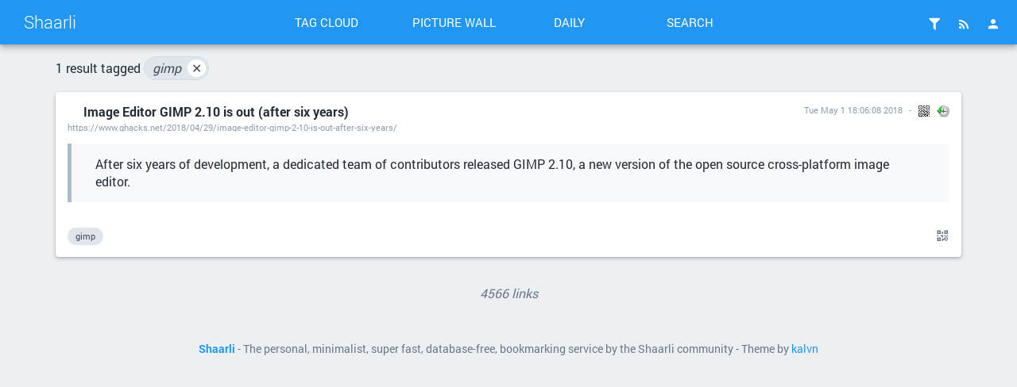

--- FILE ---
content_type: text/html; charset=UTF-8
request_url: https://links.iris.kdy.ch/?searchtags=gimp
body_size: 7005
content:
<!DOCTYPE html>
<html lang="en">
<head>

<title>Search: [gimp] - Shaarli</title>
<meta http-equiv="Content-Type" content="text/html; charset=utf-8" />
<meta name="format-detection" content="telephone=no" />
<meta name="viewport" content="width=device-width,initial-scale=1.0" />
<meta name="referrer" content="same-origin">
<link rel="alternate" type="application/rss+xml" href="https:///?do=rss&searchtags=gimp" title="RSS Feed" />
<link rel="alternate" type="application/atom+xml" href="https:///?do=atom&searchtags=gimp" title="ATOM Feed" />
<link rel="apple-touch-icon" sizes="57x57" href="/tpl/material/dist/img/favicons/apple-touch-icon-57x57.png">
<link rel="apple-touch-icon" sizes="60x60" href="/tpl/material/dist/img/favicons/apple-touch-icon-60x60.png">
<link rel="apple-touch-icon" sizes="72x72" href="/tpl/material/dist/img/favicons/apple-touch-icon-72x72.png">
<link rel="apple-touch-icon" sizes="76x76" href="/tpl/material/dist/img/favicons/apple-touch-icon-76x76.png">
<link rel="icon" type="image/png" href="/tpl/material/dist/img/favicons/favicon-32x32.png" sizes="32x32">
<link rel="icon" type="image/png" href="/tpl/material/dist/img/favicons/favicon-96x96.png" sizes="96x96">
<link rel="icon" type="image/png" href="/tpl/material/dist/img/favicons/favicon-16x16.png" sizes="16x16">
<link rel="manifest" href="/tpl/material/dist/img/favicons/manifest.json">
<link rel="shortcut icon" href="/tpl/material/dist/img/favicons/favicon.ico">
<link rel="search" type="application/opensearchdescription+xml" href="/open-search" title="Shaarli search - Shaarli"/>
<meta name="msapplication-TileColor" content="#603cba">
<meta name="msapplication-config" content="/tpl/material/dist/img/favicons/browserconfig.xml#">

  
  <meta property="og:title" content="Image Editor GIMP 2.10 is out (after six years)" />
  <meta property="og:type" content="article" />
  <meta property="og:url" content="https:///?C4NjYg" />
  
  <meta property="og:description" content="
After six years of development, a dedicated team of contributors released GIMP 2.10, a new version of the open source cross-platform image editor.
" />
  
  
    <meta property="article:published_time" content="2018-05-01T18:06:08+02:00" />
    
  
  
    <meta property="article:tag" content="gimp" />
  

<link type="text/css" rel="stylesheet" href="/tpl/material/dist/lib.css?v=5e1b86a4f6ee0426466549d8caa38dd7ddc37f4b4404858932d56dcad21ddcc4" />
<link type="text/css" rel="stylesheet" href="/tpl/material/dist/bundle.css?v=5e1b86a4f6ee0426466549d8caa38dd7ddc37f4b4404858932d56dcad21ddcc4" />

<meta name="theme-color" content="#2196f3">


<link type="text/css" rel="stylesheet" href="/plugins/qrcode/qrcode.css?v=5e1b86a4f6ee0426466549d8caa38dd7ddc37f4b4404858932d56dcad21ddcc4"/>

<link type="text/css" rel="stylesheet" href="/plugins/emojione/assets/css/emojione.css?v=5e1b86a4f6ee0426466549d8caa38dd7ddc37f4b4404858932d56dcad21ddcc4"/>

<link type="text/css" rel="stylesheet" href="/plugins/favicons/favicons.css?v=5e1b86a4f6ee0426466549d8caa38dd7ddc37f4b4404858932d56dcad21ddcc4"/>



<script>
var shaarli = {
    source: 'https:///',
    basePath: '',
    rootPath: '',
    assetPath: '/tpl/material',
    datePattern: '',
    isAuth: false,
    pageName: 'linklist',
    asyncMetadata: true,
    tagsSeparator: ' '
};
</script>


</head>
<body>
<!--




-->

    <div class="header-main container-fluid">
        <div class="row">
            <div class="col-lg-3 is-flex">
                <a href="/" class="header-brand ripple">Shaarli</a>
                <a href="#" class="icon-unfold hidden-lg ripple" title="Show/hide menu"><i class="mdi mdi-chevron-down"></i></a>
            </div>
            <div class="col-lg-6 header-middle">
                <div class="header-nav">
                    <div class="col-xs-6 col-sm-3 text-center">
                        <a href="/tags/cloud" class="toolbar-link button-inverse ripple">Tag cloud</a>
                    </div>
                    <div class="col-xs-6 col-sm-3 text-center">
                        <a href="/picture-wall?searchtags=gimp" class="toolbar-link button-inverse ripple">Picture wall</a>
                    </div>
                    <div class="col-xs-6 col-sm-3 text-center">
                        <a href="/daily" class="toolbar-link button-inverse ripple">Daily</a>
                    </div>
                    <div class="col-xs-6 col-sm-3 text-center">
                        <button class="toolbar-link button-inverse ripple" id="button-search">Search</button>
                    </div>
                </div>
            </div>
            <div class="col-lg-3">
                <div class="header-buttons">
                    
                    
                        <a href="/login" class="icon-header popup-trigger ripple" title="Login">
                            <i class="mdi mdi-account"></i>
                        </a>
                    
                    <div class="toolbar-button-container">
                        <button type="button" class="icon-header popup-trigger ripple" data-popup="popup-rss" title="RSS Feed">
                            <i class="mdi mdi-rss"></i>
                        </button>
                        <div id="popup-rss" class="popup popup-rss hidden">
                            <div class="popup-title">RSS Feed<button class="popup-close"><i class="mdi mdi-close"></i></button></div>
                            <div class="popup-body">
                                <ul>
                                    <li><a href="/feed/atom?&searchtags=gimp" class="ripple">RSS Feed</a></li>
                                    <li><a href="/daily-rss?day" class="ripple" title="1 RSS entry per day">Daily Feed</a></li>
                                    <li><a href="/daily-rss?week" class="ripple" title="1 RSS entry per day">Weekly Feed</a></li>
                                    <li><a href="/daily-rss?month" class="ripple" title="1 RSS entry per day">Monthly Feed</a></li>
                                </ul>
                            </div>
                        </div>
                    </div>
                    
                    <div class="toolbar-button-container">
                        
                        <button type="button" class="header-button-filter popup-trigger icon-header ripple " data-popup="popup-filter" title="Filters">
                            <i class="mdi mdi-filter"></i>
                        </button>
                        <div id="popup-filter" class="popup popup-filter hidden">
                            <div class="popup-title">Filters<button class="popup-close"><i class="mdi mdi-close"></i></button></div>
                            <div class="popup-body">
                                <h2>Links per page</h2>
                                <ul class="filters-links-per-page">
                                    <li><a href="/links-per-page?nb=20" class="ripple is-bold">20 links</a></li>
                                    <li><a href="/links-per-page?nb=50" class="ripple ">50 links</a></li>
                                    <li><a href="/links-per-page?nb=100" class="ripple ">100 links</a></li>
                                </ul>
                                <form method="get" action="/links-per-page" class="popup-content-area">
                                    <label for="filter-nb">Custom value</label>
                                    <input type="text" id="filter-nb" name="nb" placeholder="Type a number..." value="20"/>
                                </form>

                                <h2>Filters</h2>
                                <div class="list-side-right">
                                    <div class="list-body">
                                        
                                        <div class="list-item">
                                            <div class="list-item-content">
                                                <div class="list-item-label">Untagged links</div>
                                            </div>
                                            <div class="list-item-side">
                                                <div class="switch">
                                                    <label data-url="/untagged-only">
                                                        <input type="checkbox" name="input-untaggedonly" id="input-untaggedonly" />
                                                        <span class="lever"></span>
                                                    </label>
                                                </div>
                                            </div>
                                        </div>
                                        
                                    </div>
                                </div>
                            </div>
                        </div>
                        
                    </div>
                </div>
            </div>
        </div>
    </div>
    
    <form id="hidden-tag-form" class="hidden" method="GET" name="tagfilter" action="/">
        <input type="hidden" name="searchtags" id="tagfilter_value" value=""/>
    </form>

    <div class="notifications">
      

      

      

      
    </div>


<div id="search-overlay" class="fullscreen hidden">
    <div class="content-fullscreen">
        <div class="container">
            <div class="mbl row">
                <form method="get" action="/" id="form-search" class="col-md-8 col-md-offset-2">
                    <div class="search-field">
                        <input type="search" id="searchform_value" class="input-big" name="searchterm"
                            value=""
                            placeholder="Search..." autocomplete="off" data-multiple data-minChars="1"
                            data-list="imported, games, Funny, Google, Music, android, Anime, tech, news, science, xkcd, Security, hightech, nintendo, france, comics, nintendoswitch, pointbarre, microsoft, Switzerland, piracy, Apple, social, chrome, law, streaming, privacy, twitter, space, youtube, wtf, usa, developers, internet, europe, facebook, app, interviews, movies, homebrews, medias, windows, animation, hacks, HatsuneMiku, amazon, japan, web, manga, phone, politics, torrents, kurzgesagt, podcast, honkaiimpact, legal, mihoyo, tv, windows10, ai, copyright, coronavirus, gadget, googlepixel, mario, playstation, review, samsung, trump, bugs, culture, ios, twitch, androido, cartoons, discord, franceinter, history, jmusic, memes, mobile, netflix, sony, speedrun, uk, vocaloid, xbox, Mastodon, animalcrossing, assistants, cartoonnetwork, china, disney, ecology, extension, fakenews, genshinimpact, googleallo, linux, microsoftedge, pokémon, smashbros, software, spacex, video, 8bit, LastWeekTonight, ads, amazonecho, animaux, beme, cars, elonmusk, emulation, fail, gamesdonequick, googlehome, health, jazz, jdg, journalism, mauvaiselangue, nokia, olympics, oneplus, spotify, tumblr, valve, androidp, art, bing, bitcoin, businesscat, cats, censorship, chromeos, cryptocurrencies, design, devtools, firefox, forscience, gdpr, googledrive, huawei, indie, iot, lesorties, lgbtqi, macos, mars, mashup, mozilla, niantic, nintendowii, northkorea, nvidia, persona, pocketcasts, qwant, robots, russia, smartwatch, stevenuniverse, ubisoft, Messaging, RGPD, Whatsapp, accessibility, adultswim, aprilfools, belgium, billwurtz, bronies, cloud, cnil, cover, crunchyroll, dmca, drm, drones, emojis, esports, event, food, free, gif, github, googleassistant, hacking, hp, ingress, instagram, intel, javascript, marvel, nintendowiiu, opensource, plex, police, radio, reddit, scroll, smartglasses, splatoon, startup, steam, tas, terrorism, tesla, tracking, valais, vpn, vr, wearable, ytp, zelda, 5g, Wakanim, alphabet, androidpolice, ar, armée, aviation, bbc, blackholes, blacklivesmatter, blizzard, blogs, bluetooth, canada, canalplus, charity, csa, economie, emails, gab, gacha, germany, googlecalendar, happynews, harcèlement, hbo, hmd, hulu, israel, iss, jeux, kubernetes, kyoani, laptop, materialdesign, medical, mlp, modding, nes, netneutrality, nextinpact, nexus, nintendo3ds, nolife, oracle, parody, partipirate, passwords, patents, payments, pokémongo, porn, promo, quora, racism, rcs, rts, salt, sega, shortfilm, sonic, spying, swisscom, sysadmin, tataki, tf1, threads, toonami, toys, union, visualnovel, vox, wordpress, xiaomi, 7-zip, AppleID, AppleVision, AppleVisionPro, HonkaiStarRail, JohnOliver, Language, Pawoo, Pixiv, Recycling, ReworldMedia, Signal, Sweden, Telegram, Trash, VTubers, ZenlessZoneZero, abridged, aceattorney, activision, adblock, adventuretime, aggretsuko, airfrance, airport, altice, amd, android12, androidq, androidr, androidroot, androidwear, angouleme, ankama, archives, arm, assange, atlus, audio, badcode, beer, bfmtv, biden, billag, blackberry, blockbusters, boeing, boringcompany, bostondynamics, bot, bplt, brain, brexit, byte, c8, capcom, cdprojektred, cern, clippy, cnn, comcast, constance, conventions, cosplay, crowdfunding, customization, cute, cyber, cyberpunk2077, death, deathstranding, debian, deezer, delorean, deltarune, destiny2, diaspora, dji, dns, docker, dragonquest, dropbox, drugs, duckduckgo, ea, edsheeran, education, eink, elixir, envision, epicgames, ether, eurovision, ev, fanmade, fansub, fbi, feminism, flcl, flyingcars, fortnite, framasoft, francefive, francetv, freebox, frontrow, gaben, gafam, gamekult, gamescom, gdq, ghostbusters, gimp, gitlab, gmail, golang, googleclips, googleduo, googlemaps, googleplay, googlesuite, gpu, halflife, hanouna, hiphop, hololens, hongkong, horriblesubs, htc, hungary, hyperloop, hyperloopone, iliad, indivisible, ipad, ipfs, iphone, iptv, ipv6, isthatajoke, jeffbezos, jojo, joy-cons, justice, jvc, keybase, kickstarter, kids, kirby, kissui, laposte, lci, lg, lgv30, lightsail, lo-fi, longform, lootbox, losangeles, m6, macbook, magisk, makingof, mame, mariokart, maroc, megaman, meizu, minecraft, mitm, mixer, moderation, molotov, motiondesign, nasa, nature, nazis, nfc, nintendoSNES, nintendodsi, nintendogamecube, nintendolabo, nix, nudes, oath, obama, office, oldschool, openai, opinion, orange, outlawstar, outlook, paint, palm, parents, paris, patreon, paypal, penis, photography, pixar, planes, portugal, power, projectscorpio, protips, proton, psp, python, qualcomm, ransom, rarbg, retro, rezero, rickandmorty, roms, ruby, rust, rythmgames, sdk, selfdriving, sennheiser, setheverman, sexworkers, siliconvalley, sion, slack, smbc, snowden, solareclipse, sonos, sosh, soundcloud, spa, spam, sports, square, ssd, stadia, stardewvalley, starwars, steinsgate, studioghibli, studioponoc, sundarpichai, surveillance, survey, teaser, telecoms, telltale, temtem, tencent, titeuf, toonesque, tor, trolls, tsa, tunnelbear, tuto, uber, ublock, undertale, united, usb-c, v.flower, vaccines, vergecast, verizon, viacom, vice, vine, virus, vivendi, vivo, wacom, warner, washingtondc, wikitribune, windowsphone, workfromhome, wtsocial, xdotcom, xmas, xxvi, zep, zonezelechargement, zoom, zucc, zurich, " />
                        <div class="search-overlay-actions">
                            <button type="button" id="button-filter" class="button-raised ripple ripple-primary">
                                <i class="visible-xs mdi mdi-tag-multiple"></i>
                                <span class="hidden-xs"><i class="mdi mdi-magnify"></i>tags</span>
                            </button>
                            <button type="submit" id="button-search" class="button-raised button-primary ripple">
                                <i class="mdi mdi-magnify"></i>
                                <span class="hidden-xs">search</span>
                            </button>
                        </div>
                    </div>
                </form>
            </div>
        </div>
    </div>
</div>

<div id="overlay" class="overlay hidden"></div>





<div id="linklist" class="container">
    

    <div class="paging clearfix">
  
  <div>
    
  </div>
</div>


    
        <div id="searchcriteria">
            1 result
            
             tagged <i>
            
                <a href="/remove-tag/gimp" class="link-tag-filter" title="Remove tag">gimp&nbsp;
                    <span class="remove">&#x2715;</span>
                </a>
            
            </i>
            
            
            
        </div>
    

    <div class="links-list">

        
        
        
        
        
        
        
        
        
        
        
        

        
            <div id="723" class="link-outer" data-id="723">
                <div class="link-overlay"></div>
                <div class="link-inner">
                    <div class="link-header">
                        <div class="row">
                            <div class="col-sm-8">
                                <a class="link-title" href="https://www.ghacks.net/2018/04/29/image-editor-gimp-2-10-is-out-after-six-years/">
                                    
                                    Image Editor GIMP 2.10 is out (after six years)
                                </a>
                                <a href="https://www.ghacks.net/2018/04/29/image-editor-gimp-2-10-is-out-after-six-years/" class="link-url"><span title="Real URL">https://www.ghacks.net/2018/04/29/image-editor-gimp-2-10-is-out-after-six-years/</span></a>
                            </div>
                            <div class="col-sm-4">
                                <div class="link-date">
                                    
                                        <span title="Permalink - Tue May  1 18:06:08 2018"><a href="/shaare/C4NjYg" class="link-actual-date">Tue May  1 18:06:08 2018</a></span>
                                    
                                    
                                        <span class="link-plugin"><div class="linkqrcode">
    <img data-permalink="https://www.ghacks.net/2018/04/29/image-editor-gimp-2-10-is-out-after-six-years/" src="/plugins/qrcode/qrcode.png" class="linklist-plugin-icon qrcode" title="QR-Code" alt="QRCode">
</div>
</span>
                                    
                                        <span class="link-plugin"><span>
  <a href="https://web.archive.org/web/https://www.ghacks.net/2018/04/29/image-editor-gimp-2-10-is-out-after-six-years/">
    <img class="linklist-plugin-icon" src="/plugins/archiveorg/internetarchive.png" title="View on archive.org" alt="archive.org" />
  </a>
</span>
</span>
                                    
                                    
                                </div>
                            </div>
                        </div>
                    </div>
                    <div class="link-content">
                        <div>
                            
                            <div class="thumb hidden" data-async-thumbnail="1">
                                <a href="https://www.ghacks.net/2018/04/29/image-editor-gimp-2-10-is-out-after-six-years/">
                                  
                                  <img data-src="/" class="b-lazy link-thumbnail"
                                    src="#"
                                    alt="thumbnail" width="125" height="90" />
                                  </a>
                            </div>
                            
                            
                                <div class="link-description"><div class="markdown"><blockquote>
<p>After six years of development, a dedicated team of contributors released GIMP 2.10, a new version of the open source cross-platform image editor.</p>
</blockquote></div></div>
                            
                        </div>
                    </div>
                    <div class="link-footer is-flex">
                        <div class="link-tag-list is-flex-grown">
                        
                            
                                <span class="link-tag" title="Find links with the same tag"><a href="/add-tag/gimp">gimp</a></span>
                            
                        
                        </div>

                        <div class="link-actions is-flex-end">
                            
                                <a href="#" data-permalink="https://www.ghacks.net/2018/04/29/image-editor-gimp-2-10-is-out-after-six-years/" title="Show link QR Code" class="qrcode"><i class="mdi mdi-qrcode"></i></a>
                            
                            
                                
                            
                        </div>
                    </div>
                </div>
            </div>
        
    </div>

    <div class="paging clearfix">
  
  <div>
    
  </div>
</div>


    
</div>


<div class="container text-center link-counter">
    <em>4566 links</em>
</div>


    <div id="footer" class="container">
    <div>
        <b><a href="https://github.com/shaarli/Shaarli">Shaarli</a></b>
        
         - The personal, minimalist, super fast, database-free, bookmarking service by the Shaarli community
        
         - Theme by <a href="https://github.com/kalvn">kalvn</a>
    </div>
    <div>
        
    </div>
    
    
    

    <input type="hidden" name="token" value="c70afba26914c66483ca2e49577579d050bcf097" id="token" />
</div>
<script src="/tpl/material/dist/bundle.js?v=5e1b86a4f6ee0426466549d8caa38dd7ddc37f4b4404858932d56dcad21ddcc4"></script>

     <script src="/plugins/qrcode/shaarli-qrcode.js?v=5e1b86a4f6ee0426466549d8caa38dd7ddc37f4b4404858932d56dcad21ddcc4"></script>

     <script src="/plugins/emojione/assets/js/emojione.min.js?v=5e1b86a4f6ee0426466549d8caa38dd7ddc37f4b4404858932d56dcad21ddcc4"></script>

     <script src="/plugins/emojione/assets/js/unicode.js?v=5e1b86a4f6ee0426466549d8caa38dd7ddc37f4b4404858932d56dcad21ddcc4"></script>

     <script src="/plugins/emojione/assets/js/emojione.js?v=5e1b86a4f6ee0426466549d8caa38dd7ddc37f4b4404858932d56dcad21ddcc4"></script>

     <script src="/plugins/favicons/jquery-3.3.1.slim.min.js?v=5e1b86a4f6ee0426466549d8caa38dd7ddc37f4b4404858932d56dcad21ddcc4"></script>

     <script src="/plugins/favicons/favicons.js?v=5e1b86a4f6ee0426466549d8caa38dd7ddc37f4b4404858932d56dcad21ddcc4"></script>


</body>
</html>


--- FILE ---
content_type: text/css
request_url: https://links.iris.kdy.ch/plugins/emojione/assets/css/emojione.css?v=5e1b86a4f6ee0426466549d8caa38dd7ddc37f4b4404858932d56dcad21ddcc4
body_size: 115
content:
.emojione {  
    display: inline-block;
    line-height: normal;
    font-size: inherit;
    vertical-align: middle;
    position: relative;
    width: 1.1em;
    height: 1.1em;
    top: -0.1em;
}

img.emojione {
    width: auto;
}


--- FILE ---
content_type: application/javascript
request_url: https://links.iris.kdy.ch/plugins/favicons/favicons.js?v=5e1b86a4f6ee0426466549d8caa38dd7ddc37f4b4404858932d56dcad21ddcc4
body_size: 1062
content:
$.noConflict();

var ftypes = [ ".txt",".text",".pdf",".doc",".docx",".xls",".xlsx",".ppt",".pptx",".gif",".jpg",".jpeg",".png",".bmp",".tif",".zip",".zipx",".rar",".tar",".gz",".dmg",".iso",".img",".bz2",".wav",".mp3",".fla",".flac",".ra",".rma",".aif",".aiff",".aa",".aac",".aax",".ac3",".au",".ogg",".avr",".3ga",".flac",".mid",".midi",".m4a",".mp4a",".amz",".mka",".asx",".pcm",".m3u",".wma",".xwma",".avi",".mpg",".mp4",".mkv",".mov",".wmv",".vp6",".264",".vid",".rv",".webm",".swf",".h264",".flv",".mk3d",".gifv",".oggv",".3gp",".m4v",".movie",".divx",".css",".js",".py",".git",".py",".cpp",".h",".ini",".config",".exe",".jar",".dll",".bat",".pl",".scr",".msi",".app",".deb",".apk",".jar",".vb",".prg",".sh" ];

jQuery(document).ready(function($){

	$(".link-header a.link-title, .link-description a:not(:has(img)), .linklist-item-title h2 a, .linklist-item-description a:not(:has(img))").each( function (nId,oData,oError){
		var fext = $(this).attr('href').split('.').pop();

		if ( ftypes.includes('.'+fext)) {
			return true;
		}

		$(oData).css(
			"background-image",
			"url(\"https://www.google.com/s2/favicons?domain="+jQuery(oData).prop("hostname")+"\")"
		);

});

});


--- FILE ---
content_type: application/javascript
request_url: https://links.iris.kdy.ch/plugins/emojione/assets/js/unicode.js?v=5e1b86a4f6ee0426466549d8caa38dd7ddc37f4b4404858932d56dcad21ddcc4
body_size: 129
content:
var posts = document.querySelectorAll('.link-tag, .link-description, .link-title, a, p, .dailyEntryTags');
Array.prototype.forEach.call(posts, function(el, i){
    var parsed = emojione.shortnameToUnicode(el.innerHTML);
    el.innerHTML = parsed;
});


--- FILE ---
content_type: application/javascript
request_url: https://links.iris.kdy.ch/plugins/emojione/assets/js/emojione.js?v=5e1b86a4f6ee0426466549d8caa38dd7ddc37f4b4404858932d56dcad21ddcc4
body_size: 375
content:
var posts = document.querySelectorAll('.link-tag, .link-description, .link-title, a, p, .dailyEntryTags');
emojione.ascii = false; /* change to 'true' to have ASCII conversion */
emojione.imageType = 'svg'; /* change to 'png' to have emojis in PNG */
emojione.imagePathSVG = "/plugins/emojione/assets/svg/";
emojione.imagePathPNG = "/plugins/emojione/assets/png/";
Array.prototype.forEach.call(posts, function(el, i){
    var parsed = emojione.toImage(el.innerHTML);
    el.innerHTML = parsed;
});
